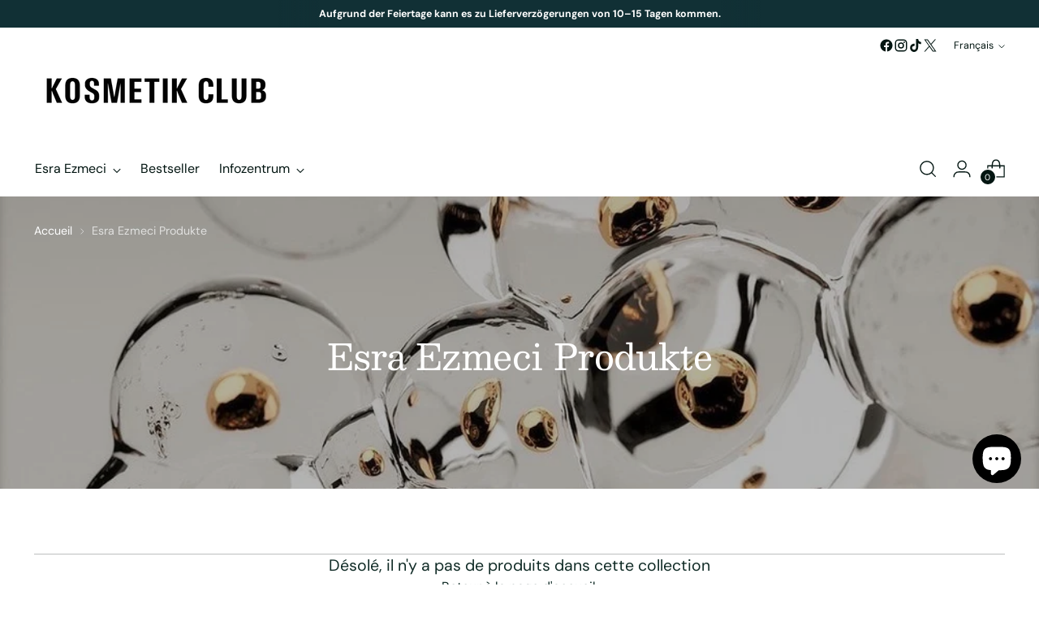

--- FILE ---
content_type: text/json
request_url: https://conf.config-security.com/model
body_size: 83
content:
{"title":"recommendation AI model (keras)","structure":"release_id=0x3f:4e:66:55:72:2d:5d:69:6f:50:39:5c:27:6a:7b:33:50:50:76:68:6a:77:46:7b:59:3b:50:3a:7d;keras;d02sm8gth2cirxl61sugyk0g85zl33xzwoms0feawwalbp5bkj39d8mgclqka6hbhwjkisq3","weights":"../weights/3f4e6655.h5","biases":"../biases/3f4e6655.h5"}

--- FILE ---
content_type: text/javascript; charset=utf-8
request_url: https://kosmetikclub.com/fr/cart/update.js?attributes%5Bhost%5D=https%3A%2F%2Fkosmetikclub.com&attributes%5Bsw%5D=1280&attributes%5Bsh%5D=720&attributes%5Bfbp%5D=fb.1.1768970764888.1093706158&attributes%5Bttp%5D=kcpu9jff5u7Ev5UB37iuHW3CsNj&attributes%5Blocale%5D=fr&attributes%5Bcountry%5D=DE
body_size: 357
content:
{"token":"hWN7qqAwy1sSB57QbvUe8qSg?key=160f8db8036f23b1c3e26f78863f7901","note":null,"attributes":{"country":"DE","fbp":"fb.1.1768970764888.1093706158","host":"https://kosmetikclub.com","locale":"fr","sh":"720","sw":"1280","ttp":"kcpu9jff5u7Ev5UB37iuHW3CsNj"},"original_total_price":0,"total_price":0,"total_discount":0,"total_weight":0.0,"item_count":0,"items":[],"requires_shipping":false,"currency":"EUR","items_subtotal_price":0,"cart_level_discount_applications":[],"discount_codes":[],"items_changelog":{"added":[]}}